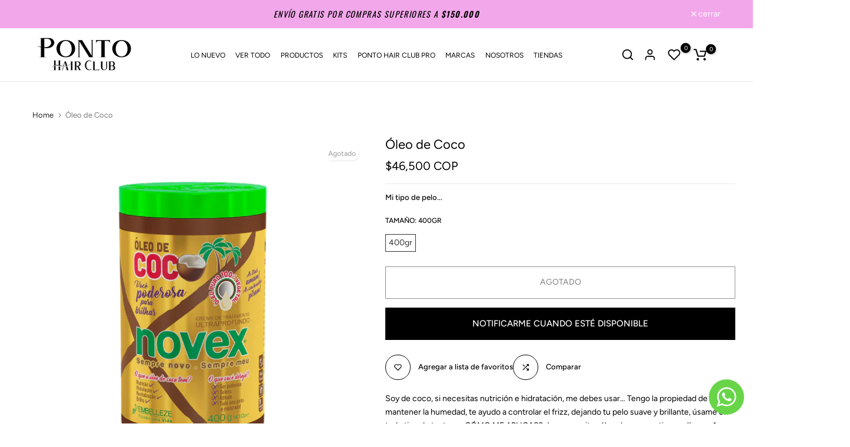

--- FILE ---
content_type: text/css
request_url: https://ponto.com.co/cdn/shop/t/12/assets/product-tabs.css?v=97060569175126934541728595008
body_size: 600
content:
@media (min-width: 1025px){.is--tab-layout__wide .t4s-container{max-width:1600px}.is--tab-layout__content_full .t4s-container{max-width:100%;padding-left:30px;padding-right:30px}}.is--tab-position__inner .t4s-container{padding-left:0;padding-right:0}.t4s-product-tabs-wrapper.is--tab-position__inner.t4s-tabs-line__true .t4s-tabs{padding:20px 0}.is--tab-design__tab.is--tab-design-mb__tab .t4s-tabs-ul{display:block}.is--tab-design__tab.is--tab-design-mb__tab .t4s-tab-wrapper [data-t4s-tab-item]{display:none}.t4s-product-tabs-wrapper.is--tab-position__external.is--tab-layout__full,.t4s-product-tabs-wrapper.is--tab-position__external .t4s-container{background-color:var(--bg-tabs-mb)}.t4s-product-tabs-wrapper.is--tab-position__external .t4s-tabs{padding:30px 0}@media (min-width: 768px){.t4s-product-tabs-wrapper.is--tab-position__external.is--tab-layout__full,.t4s-product-tabs-wrapper.is--tab-position__external .t4s-container{background-color:var(--bg-tabs)!important}}.t4s-pr_attrs,.t4s-pr_attrs p{margin-bottom:0}.t4s-tabs-pr-ul{text-align:center;--list-mb: 15px}.t4s-tabs-pr-ul li{margin:0 15px}.t4s-tabs-pr-ul a{position:relative;font-size:14px;font-weight:500;line-height:42px;color:var(--text-color);display:inline-block;cursor:pointer}.t4s-tabs-pr-ul a:after{content:"";position:absolute;width:0;height:2px;background-color:var(--secondary-color);transition:.3s all;z-index:1;left:0;bottom:0}.t4s-tabs-pr-ul a.t4s-active:after{width:100%}.t4s-tabs-pr-ul a.t4s-active,.t4s-tabs-pr-ul a:hover{color:var(--secondary-color)}.t4s-product-tabs-wrapper.t4s-tabs-line__true{border-top:1px solid rgb(var(--border-color-rgb),.5);border-bottom:1px solid rgb(var(--border-color-rgb),.5)}.is--tab-design__accordion .t4s-tab-wrapper>.t4s-tab__title[data-t4s-tab-item]{display:flex}.is--tab-design__accordion .t4s-tab-wrapper:not(:last-of-type){margin-bottom:10px}.is--tab-design__accordion .t4s-tab-content{padding:30px;border:1px solid rgba(var(--text-color-rgb),.08);border-top:0}.is--tab-design__accordion .t4s-tab-wrapper:first-child .t4s-tab-content:not(.t4s-active):not([style]){display:none}.t4s-tab__title{align-items:center;justify-content:space-between;background-color:rgba(var(--text-color-rgb),.08)}.t4s-tab__title .t4s-tab__text{padding:10px}.t4s-tab__title .t4s-tab__icon{width:42px;height:42px;background-color:var(--secondary-color);color:var(--t4s-light-color);position:relative;display:block;flex:0 0 auto;margin-left:5px}.t4s-tab__icon:after,.t4s-tab__icon:before{position:absolute;content:"";top:50%;left:50%;-webkit-transform:translate(-50%,-50%) rotate(-90deg);transform:translate(-50%,-50%) rotate(-90deg);background-color:currentColor;transition:transform .35s ease-in-out,opacity .35s ease-in-out,-webkit-transform .35s ease-in-out;width:14px;height:2px;opacity:1}.t4s-tab__icon:after{height:14px;width:2px}.t4s-active>.t4s-tab__title>.t4s-tab__icon:before,.t4s-active>.t4s-tab__title>.t4s-tab__icon:after{-webkit-transform:translate(-50%,-50%) rotate(90deg);transform:translate(-50%,-50%) rotate(90deg)}.t4s-active>.t4s-tab__title>.t4s-tab__icon:before{opacity:0}.is--tab-design__list .t4s-accordion-mb-false.t4s-type-tabs .t4s-tab-wrapper [data-t4s-tab-item]{display:block}.is--tab-design__list .t4s-accordion-mb-false .t4s-tab__title{background-color:transparent;position:relative;margin-bottom:15px;padding:10px 0;pointer-events:none}.is--tab-design__list .t4s-accordion-mb-false .t4s-tab__title:after{position:absolute;content:"";width:46px;height:1px;background-color:var(--border-color);left:0;bottom:0}.is--tab-design__list .t4s-accordion-mb-false .t4s-tab__title .t4s-tab__text{padding:0}.is--tab-design__list .t4s-accordion-mb-false .t4s-tab__title .t4s-tab__icon{display:none}.is--tab-design__list .t4s-accordion-mb-false .t4s-tab-content{display:block!important;padding:0!important;border:0!important}.is--tab-design__list .t4s-tab-wrapper:not(:last-child){margin-bottom:30px}@media (min-width:1024x){.is--tab-design__list .t4s-tab-wrapper:not(:last-child){margin-bottom:50px}}@media (min-width:768px){.is--tab-design__list .t4s-tab-wrapper:not(:last-child){margin-bottom:70px}.is--tab-design__list .t4s-type-tabs .t4s-tab-wrapper [data-t4s-tab-item]{display:block}.is--tab-design__list .t4s-tab__title{background-color:transparent;position:relative;margin-bottom:15px;padding:10px 0;pointer-events:none}.is--tab-design__list .t4s-tab__title:after{position:absolute;content:"";width:46px;height:1px;background-color:var(--border-color);left:0;bottom:0}.is--tab-design__list .t4s-tab__title .t4s-tab__text{padding:0}.is--tab-design__list .t4s-tab__title .t4s-tab__icon{display:none}.is--tab-design__list .t4s-tab-content{display:block!important;padding:0!important;border:0!important}.is--tab-design__list .t4s-tab-content{margin-left:16.666%}}.is--tab-design__tab-vertical .t4s-accordion-mb-false .t4s-tabs-pr-ul a:after{content:"";position:absolute;width:0;height:2px;background-color:var(--secondary-color);transition:.3s all;z-index:1;left:0;bottom:0}.is--tab-design__tab-vertical .t4s-accordion-mb-false .t4s-tabs-pr-ul li a{line-height:32px}.is--tab-design__tab-vertical .t4s-accordion-mb-false .t4s-tabs-pr-ul li.t4s-active a:after{width:100%}.is--tab-design__tab-vertical .t4s-accordion-mb-false .t4s-tabs-pr-ul li.t4s-active a{color:var(--secondary-color)}.is--tab-design__tab-vertical .t4s-accordion-mb-false .t4s-tabs-pr-ul li.t4s-active:after{width:3px;height:100%}@media (min-width:768px){.is--tab-design__tab-vertical .t4s-type-tabs{display:flex}.is--tab-design__tab-vertical .t4s-tabs-pr-list{position:relative;width:20%}.is--tab-design__tab-vertical .t4s-tabs-pr-ul{border-right:solid 3px var(--border-color);display:block;width:100%;text-align:left;--list-mb:0}.is--tab-design__tab-vertical .t4s-tabs-pr-ul li{margin:0;padding:15px 10px 15px 0;width:100%;display:block!important;position:relative}.is--tab-design__tab-vertical .t4s-tab-wrapper .t4s-tab-content{padding:20px 30px 20px 70px}.is--tab-design__tab-vertical .t4s-tabs-pr-ul a:after{content:"";position:absolute;width:0;height:2px;background-color:var(--secondary-color);transition:.3s all;z-index:1;left:0;bottom:0}.is--tab-design__tab-vertical .t4s-tabs-pr-ul li a{line-height:32px}.is--tab-design__tab-vertical .t4s-tabs-pr-ul li.t4s-active a:after{width:100%}.is--tab-design__tab-vertical .t4s-tabs-pr-ul li.t4s-active a{color:var(--secondary-color)}.is--tab-design__tab-vertical .t4s-tabs-pr-ul li:after{position:absolute;content:"";width:3px;height:0;z-index:1;right:-3px;top:0;bottom:0;background-color:var(--secondary-color);transition:all .3s}.is--tab-design__tab-vertical .t4s-tabs-pr-ul li.t4s-active:after{width:3px;height:100%}.is--tab-design__tab-vertical .t4s-tabs-pr-content{flex:1 0 0}.t4s-tab__title .t4s-tab__icon{width:52px;height:53px}.t4s-product-tabs-wrapper.is--tab-position__external{margin:60px 0}.t4s-tabs-pr-ul{--list-mb: 5px}.t4s-tabs-pr-ul li{margin:0 25px}.t4s-tabs-pr-ul a{font-size:18px}.is--tab-design__tab .t4s-tab-wrapper .t4s-tab-content{padding:25px 0}.t4s-tab__title .t4s-tab__text{padding:10px 30px;font-size:18px}}@media (max-width: 1024px){.is--tab-design-mb__accordion .t4s-tab-wrapper>.t4s-tab__title[data-t4s-tab-item]{display:flex}.is--tab-design-mb__accordion .t4s-tab-wrapper:not(:last-of-type){margin-bottom:10px}.is--tab-design-mb__accordion .t4s-tab-wrapper .t4s-tab-content{padding:20px;border:1px solid rgba(var(--text-color-rgb),.08);border-top:0}.t4s-product-tabs-wrapper .t4s-flickity-slider .flickityt4s-prev-next-button.next,.t4s-product-tabs-wrapper .t4s-flickity-slider .flickityt4s-prev-next-button.previous{margin:0}}@media (max-width:767px){.t4s-tabs-pr-ul a{line-height:30px}.is--tab-design__tab-vertical .t4s-accordion-mb-false .t4s-tabs-pr-ul li{margin:5px 15px}.t4s-product-tabs-wrapper.is--tab-position__external{margin:30px 0}}
/*# sourceMappingURL=/cdn/shop/t/12/assets/product-tabs.css.map?v=97060569175126934541728595008 */
